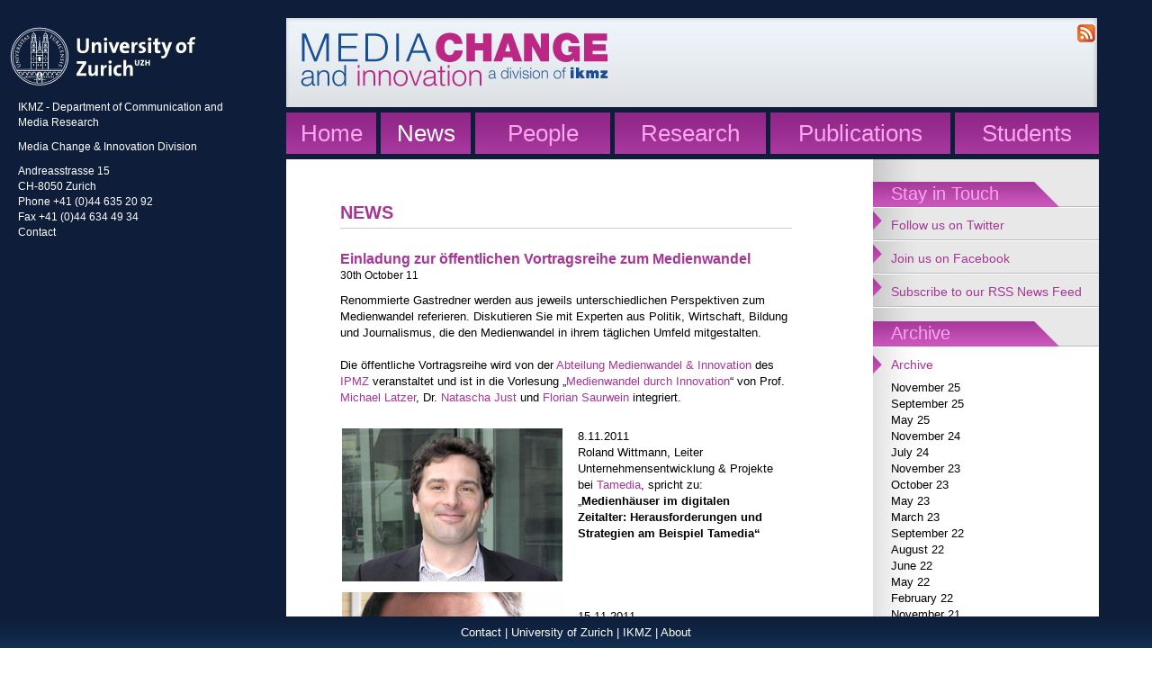

--- FILE ---
content_type: text/html; charset=utf-8
request_url: https://www.mediachange.ch/news/2011/oct/
body_size: 5515
content:
<?xml version="1.0" ?>
<!DOCTYPE html PUBLIC "-//W3C//DTD XHTML 1.0 Transitional//EN"
    "http://www.w3.org/TR/xhtml1/DTD/xhtml1-transitional.dtd">
<html xmlns="http://www.w3.org/1999/xhtml">

    <head>
        <meta http-equiv="Content-Type" content="text/html; charset=utf-8" />
        <meta name="description" content="IKMZ - Department of Communication and Media Research - Media Change and Innovation Division"/>
        <meta name="keywords" content="News, IKMZ" />
<meta name="viewport" content="width=device-width, initial-scale=1" /> 
        <link rel="alternate" type="application/rss+xml" title="IPMZ News" href="/feeds/latest/" />
        <link rel="stylesheet" href="/media/css/base.css" type="text/css"/>
        <link rel="stylesheet" href="/media/css/design.css" type="text/css"/>
        <link rel="stylesheet" href="/media/css/forms.css" type="text/css"/>
        <link rel="stylesheet" href="/media/css/mosaik-static.css" type="text/css" />
		<link rel="shortcut icon" href="http://www.mediachange.ch/favicon.ico"/>
		<script src="/media/js/lib/jquery/jquery.min.js" type="text/javascript"></script>
        <script src="/media/js/lib/jquery/jquery.nospam.js" type="text/javascript"></script>
        <script src="/media/js/design.js" type="text/javascript"></script>
		
        <title>News - Media Change & Innovation - IKMZ - University of Zurich</title>
    </head>
    <body>
        <div id="fb-root"></div>
<script>(function(d, s, id) {
  var js, fjs = d.getElementsByTagName(s)[0];
  if (d.getElementById(id)) return;
  js = d.createElement(s); js.id = id;
  js.src = "//connect.facebook.net/en_US/sdk.js#xfbml=1&version=v2.0";
  fjs.parentNode.insertBefore(js, fjs);
}(document, 'script', 'facebook-jssdk'));
</script>
<div id="container" class="news">
            <div id="wrapper">
                <div id="leftcol">
                    <div id="address"><img src="/media/img/design/university-zurich-logo.jpg" alt="Universität Zürich"/><br/>
                    <div id="address-block"><p>IKMZ - Department of Communication and Media Research</p>
                    <p>Media Change &amp; Innovation Division</p>
                    <p>Andreasstrasse 15<br/>CH-8050 Zurich<br/>Phone +41 (0)44 635 20 92<br/>Fax +41 (0)44 634 49 34<br/><a href="/contact/">Contact</a></p>
                    </div></div>
                </div>
                <div id="rightcol">
</div>
                <div id="maincol">
                   
 <div id="header"> 
<div  id="fb-plugin" class="fb-follow" data-href="https://www.facebook.com/pages/Media-Change-Innovation-IKMZ-University-of-Zurich/210273961673" data-colorscheme="light" data-layout="button" data-show-faces="true"></div>
<div id="rss-plugin"> <a class="image" href="http://mediachange.ch/feeds/latest/"> <img src="/media/medialibrary/2014/07/feed-icon_orange-20px.png"></a></div>
</div>
                    <div id="navigation">
                    	
                        <ul>
                            <li style="width: 100px;"><a href="/">Home</a></li>
                            <li class="mark" style="width: 100px;"><a class="mark" href="/news/">News</a></li>
                            <li style="width: 150px;"><a href="/people/">People</a></li>
                            <li style="width: 168px;"><a href="/research/">Research</a></li>
                            <li style="width: 200px;"><a href="/publications/">Publications</a></li>
                            <li style="width: 160px; margin: 0;"><a href="/students/">Students</a></li>
                        </ul>
						
                    </div>
                    <div id="content">
                        <div id="sidebar">
                            
                            <div class="block side-navigation"> 
                                <span class="title">Stay in Touch</span> 
                                <ul> 
                                
                                     
                                 <li>  <span><a href="http://www.twitter.com/IKMZmediachange">Follow us on Twitter</a></span> </a></li>
                                                                       <li>  <span><a href="http://www.facebook.com/pages/Media-Change-Innovation-IPMZ-University-of-Zurich/210273961673">Join us on Facebook</a></span> </a></li>
                  <li>  <span><a href="/news/rss-news-feed/">Subscribe to our RSS News Feed</a></span> </a></li>
                                      
                                      
                                                     
                                </ul> 
                            </div> 


   <div class="block side-navigation">
                                <span class="title">Archive</span>
                                <ul>
                                
                                    <li  class="active"><span><a href="">Archive</a></span>
                                        <ul >
                                        
                                            <li ><span><a href="/news/2025/nov/">November 25</a></span></li>
                                        
                                            <li ><span><a href="/news/2025/sep/">September 25</a></span></li>
                                        
                                            <li ><span><a href="/news/2025/may/">May 25</a></span></li>
                                        
                                            <li ><span><a href="/news/2024/nov/">November 24</a></span></li>
                                        
                                            <li ><span><a href="/news/2024/jul/">July 24</a></span></li>
                                        
                                            <li ><span><a href="/news/2023/nov/">November 23</a></span></li>
                                        
                                            <li ><span><a href="/news/2023/oct/">October 23</a></span></li>
                                        
                                            <li ><span><a href="/news/2023/may/">May 23</a></span></li>
                                        
                                            <li ><span><a href="/news/2023/mar/">March 23</a></span></li>
                                        
                                            <li ><span><a href="/news/2022/sep/">September 22</a></span></li>
                                        
                                            <li ><span><a href="/news/2022/aug/">August 22</a></span></li>
                                        
                                            <li ><span><a href="/news/2022/jun/">June 22</a></span></li>
                                        
                                            <li ><span><a href="/news/2022/may/">May 22</a></span></li>
                                        
                                            <li ><span><a href="/news/2022/feb/">February 22</a></span></li>
                                        
                                            <li ><span><a href="/news/2021/nov/">November 21</a></span></li>
                                        
                                            <li ><span><a href="/news/2021/oct/">October 21</a></span></li>
                                        
                                            <li ><span><a href="/news/2021/sep/">September 21</a></span></li>
                                        
                                            <li ><span><a href="/news/2021/jun/">June 21</a></span></li>
                                        
                                            <li ><span><a href="/news/2021/may/">May 21</a></span></li>
                                        
                                            <li ><span><a href="/news/2020/oct/">October 20</a></span></li>
                                        
                                            <li ><span><a href="/news/2020/may/">May 20</a></span></li>
                                        
                                            <li ><span><a href="/news/2020/apr/">April 20</a></span></li>
                                        
                                            <li ><span><a href="/news/2020/mar/">March 20</a></span></li>
                                        
                                            <li ><span><a href="/news/2020/feb/">February 20</a></span></li>
                                        
                                            <li ><span><a href="/news/2019/oct/">October 19</a></span></li>
                                        
                                            <li ><span><a href="/news/2019/jul/">July 19</a></span></li>
                                        
                                            <li ><span><a href="/news/2019/may/">May 19</a></span></li>
                                        
                                            <li ><span><a href="/news/2019/feb/">February 19</a></span></li>
                                        
                                            <li ><span><a href="/news/2019/jan/">January 19</a></span></li>
                                        
                                            <li ><span><a href="/news/2018/dec/">December 18</a></span></li>
                                        
                                            <li ><span><a href="/news/2018/nov/">November 18</a></span></li>
                                        
                                            <li ><span><a href="/news/2018/sep/">September 18</a></span></li>
                                        
                                            <li ><span><a href="/news/2018/jun/">June 18</a></span></li>
                                        
                                            <li ><span><a href="/news/2018/may/">May 18</a></span></li>
                                        
                                            <li ><span><a href="/news/2018/apr/">April 18</a></span></li>
                                        
                                            <li ><span><a href="/news/2018/mar/">March 18</a></span></li>
                                        
                                            <li ><span><a href="/news/2018/jan/">January 18</a></span></li>
                                        
                                            <li ><span><a href="/news/2017/dec/">December 17</a></span></li>
                                        
                                            <li ><span><a href="/news/2017/nov/">November 17</a></span></li>
                                        
                                            <li ><span><a href="/news/2017/oct/">October 17</a></span></li>
                                        
                                            <li ><span><a href="/news/2017/sep/">September 17</a></span></li>
                                        
                                            <li ><span><a href="/news/2017/aug/">August 17</a></span></li>
                                        
                                            <li ><span><a href="/news/2017/jul/">July 17</a></span></li>
                                        
                                            <li ><span><a href="/news/2017/jun/">June 17</a></span></li>
                                        
                                            <li ><span><a href="/news/2017/may/">May 17</a></span></li>
                                        
                                            <li ><span><a href="/news/2017/apr/">April 17</a></span></li>
                                        
                                            <li ><span><a href="/news/2017/mar/">March 17</a></span></li>
                                        
                                            <li ><span><a href="/news/2017/jan/">January 17</a></span></li>
                                        
                                            <li ><span><a href="/news/2016/dec/">December 16</a></span></li>
                                        
                                            <li ><span><a href="/news/2016/nov/">November 16</a></span></li>
                                        
                                            <li ><span><a href="/news/2016/oct/">October 16</a></span></li>
                                        
                                            <li ><span><a href="/news/2016/aug/">August 16</a></span></li>
                                        
                                            <li ><span><a href="/news/2016/jun/">June 16</a></span></li>
                                        
                                            <li ><span><a href="/news/2016/may/">May 16</a></span></li>
                                        
                                            <li ><span><a href="/news/2016/apr/">April 16</a></span></li>
                                        
                                            <li ><span><a href="/news/2016/mar/">March 16</a></span></li>
                                        
                                            <li ><span><a href="/news/2016/jan/">January 16</a></span></li>
                                        
                                            <li ><span><a href="/news/2015/dec/">December 15</a></span></li>
                                        
                                            <li ><span><a href="/news/2015/sep/">September 15</a></span></li>
                                        
                                            <li ><span><a href="/news/2015/may/">May 15</a></span></li>
                                        
                                            <li ><span><a href="/news/2015/mar/">March 15</a></span></li>
                                        
                                            <li ><span><a href="/news/2015/feb/">February 15</a></span></li>
                                        
                                            <li ><span><a href="/news/2014/oct/">October 14</a></span></li>
                                        
                                            <li ><span><a href="/news/2014/sep/">September 14</a></span></li>
                                        
                                            <li ><span><a href="/news/2014/jun/">June 14</a></span></li>
                                        
                                            <li ><span><a href="/news/2014/mar/">March 14</a></span></li>
                                        
                                            <li ><span><a href="/news/2013/dec/">December 13</a></span></li>
                                        
                                            <li ><span><a href="/news/2013/nov/">November 13</a></span></li>
                                        
                                            <li ><span><a href="/news/2013/jun/">June 13</a></span></li>
                                        
                                            <li ><span><a href="/news/2013/apr/">April 13</a></span></li>
                                        
                                            <li ><span><a href="/news/2013/mar/">March 13</a></span></li>
                                        
                                            <li ><span><a href="/news/2013/feb/">February 13</a></span></li>
                                        
                                            <li ><span><a href="/news/2013/jan/">January 13</a></span></li>
                                        
                                            <li ><span><a href="/news/2012/dec/">December 12</a></span></li>
                                        
                                            <li ><span><a href="/news/2012/nov/">November 12</a></span></li>
                                        
                                            <li ><span><a href="/news/2012/oct/">October 12</a></span></li>
                                        
                                            <li ><span><a href="/news/2012/jun/">June 12</a></span></li>
                                        
                                            <li ><span><a href="/news/2012/may/">May 12</a></span></li>
                                        
                                            <li ><span><a href="/news/2012/apr/">April 12</a></span></li>
                                        
                                            <li ><span><a href="/news/2012/mar/">March 12</a></span></li>
                                        
                                            <li ><span><a href="/news/2012/jan/">January 12</a></span></li>
                                        
                                            <li ><span><a href="/news/2011/nov/">November 11</a></span></li>
                                        
                                            <li  class="active" ><span><a href="/news/2011/oct/">October 11</a></span></li>
                                        
                                            <li ><span><a href="/news/2011/aug/">August 11</a></span></li>
                                        
                                            <li ><span><a href="/news/2011/jul/">July 11</a></span></li>
                                        
                                            <li ><span><a href="/news/2011/may/">May 11</a></span></li>
                                        
                                            <li ><span><a href="/news/2011/apr/">April 11</a></span></li>
                                        
                                            <li ><span><a href="/news/2011/mar/">March 11</a></span></li>
                                        
                                            <li ><span><a href="/news/2011/feb/">February 11</a></span></li>
                                        
                                            <li ><span><a href="/news/2011/jan/">January 11</a></span></li>
                                        
                                            <li ><span><a href="/news/2010/dec/">December 10</a></span></li>
                                        
                                            <li ><span><a href="/news/2010/nov/">November 10</a></span></li>
                                        
                                            <li ><span><a href="/news/2010/oct/">October 10</a></span></li>
                                        
                                            <li ><span><a href="/news/2010/aug/">August 10</a></span></li>
                                        
                                            <li ><span><a href="/news/2010/jul/">July 10</a></span></li>
                                        
                                            <li ><span><a href="/news/2010/jun/">June 10</a></span></li>
                                        
                                            <li ><span><a href="/news/2010/may/">May 10</a></span></li>
                                        
                                            <li ><span><a href="/news/2010/feb/">February 10</a></span></li>
                                        
                                            <li ><span><a href="/news/2010/jan/">January 10</a></span></li>
                                        
                                            <li ><span><a href="/news/2009/dec/">December 09</a></span></li>
                                        
                                            <li ><span><a href="/news/2009/nov/">November 09</a></span></li>
                                        
                                            <li ><span><a href="/news/2009/oct/">October 09</a></span></li>
                                        
                                            <li ><span><a href="/news/2009/sep/">September 09</a></span></li>
                                        
                                            <li ><span><a href="/news/2009/aug/">August 09</a></span></li>
                                        
                                            <li ><span><a href="/news/2009/jul/">July 09</a></span></li>
                                        
                                        </ul>
                                    </li>
                                
                                    <li  class="active"><span><a href="/news/">Categories</a></span>
                                        <ul >
                                        
                                            <li ><span><a href="/news/categories/internal/">Internal</a></span></li>
                                        
                                            <li ><span><a href="/news/categories/announcements/">Announcements</a></span></li>
                                        
                                        </ul>
                                    </li>
                                
                                </ul>
                            </div>

                            
                        </div>
						<div id="main" class="news2011oct">
                        
<h1>News</h1>
<ul id="news">

    <li>
<div class="inner-news">
	<div class="header-news">
	<h3><a href="/news/54/">Einladung zur öffentlichen Vortragsreihe zum Medienwandel</a></h3>
    <span class="date">30th October 11</span>
	</div>
	<p class="Standa1">Renommierte Gastredner werden aus jeweils unterschiedlichen Perspektiven zum Medienwandel referieren. Diskutieren Sie mit Experten aus Politik, Wirtschaft, Bildung und Journalismus, die den Medienwandel in ihrem t&auml;glichen Umfeld mitgestalten.</p>
<p class="Standa1">&nbsp;</p>
<p class="Standa1">Die &ouml;ffentliche Vortragsreihe wird von der <a href="/">Abteilung Medienwandel &amp; Innovation</a> des <a href="http://www.ipmz.uzh.ch/index.html">IPMZ</a> veranstaltet und ist in die Vorlesung &bdquo;<a href="http://www.vorlesungen.uzh.ch/HS11/suche/e-50534984.details.html">Medienwandel durch Innovation</a>&ldquo; von Prof. <a href="/people/michael-latzer/">Michael Latzer</a>, Dr. <a href="/people/natascha-just/">Natascha Just</a> und <a href="/people/florian-saurwein/">Florian Saurwein</a> integriert.</p>
<p>&nbsp;</p>
<table border="0">
<tbody>
<tr>
<td><img title="Christoph Neuberger" src="/media/medialibrary/2011/11/roland-wittmann-new-1.jpg" alt="Christoph Neuberger" /></td>
<td>
<p class="Standa1">8.11.2011</p>
<p class="Standa1">Roland Wittmann, Leiter Unternehmensentwicklung &amp; Projekte bei <a href="http://www.tamedia.ch/de/Seiten/start.aspx">Tamedia</a>, spricht zu:</p>
<p class="Standa1">&bdquo;<strong>Medienh&auml;user im digitalen Zeitalter: Herausforderungen und Strategien am Beispiel Tamedia&ldquo;</strong></p>
</td>
</tr>
<tr>
<td><img src="/media/medialibrary/2011/10/Thomas_Schneider.jpg" alt="" /><br /></td>
<td>&nbsp;
<p class="Standa1">15.11.2011</p>
<p class="Standa1">Thomas Schneider, Koordinator internationale Informationsgesellschaft beim <a href="http://www.bakom.admin.ch/">BAKOM</a> - Bundesamt f&uuml;r Kommunikation, spricht zu:<strong> &bdquo;Anforderungen an eine transnationale Internet-Ordnung: Wie viel Staat braucht das Internet?&ldquo;</strong></p>
<p class="Standa1"><strong><br /></strong></p>
</td>
</tr>
<tr>
<td><img title="Felix Graf" src="/media/medialibrary/2011/10/Hansi_Voigt.jpg" alt="Felix Graf" width="242" height="170" /></td>
<td><strong>&nbsp;</strong>
<p class="Standa1">&nbsp;</p>
<p class="Standa1">22.11.2011</p>
<p class="Standa1"><a href="http://www.tamedia.ch/de/produkte/emedien/seiten/20minutench.aspx">Hansi Voigt</a>, Chefredaktor von <a href="http://www.20min.ch/">20 Minuten Online</a>, spricht &uuml;ber:</p>
<p class="Kopfze"><strong>&bdquo;Wie Medienwandel den Journalismus ver&auml;ndert&ldquo;</strong></p>
</td>
</tr>
<tr>
<td><img title="Hans-J&uuml;rg Fehr" src="/media/medialibrary/2011/10/Marion_R._Gruber.jpg" alt="Hans-J&uuml;rg Fehr" /></td>
<td><a href="http://www.hj-fehr.ch/"><strong>&nbsp;</strong></a>
<p class="Standa1">29.11.2011</p>
<p class="Standa1"><a href="http://www.phil.uzh.ch/fakultaet/dekanat/personen.html">Marion R. Gruber</a>, E-Learning-Koordinatorin an der <a href="http://www.elearning.uzh.ch/index.html">UZH</a>, spricht &uuml;ber:</p>
<strong>&bdquo;Digitalisierung des kulturellen Erbes&ldquo;</strong></td>
</tr>
<tr>
<td><img title="Bill Dutton" src="/media/medialibrary/2011/10/Thomas_Hanan.jpg" alt="William H Dutton" /></td>
<td>
<p class="Standa1">&nbsp;</p>
<p class="Standa1">6.12.2011</p>
<p class="Standa1"><a href="http://www.webrepublic.ch/Das-Team">Thomas Hanan</a>, Gr&uuml;nder und Gesch&auml;ftsf&uuml;hrer von <a href="http://www.webrepublic.ch/">Webrepublic</a>, spricht &uuml;ber:</p>
<p class="Standa1"><strong>&bdquo;Google und der Wandel der Mediennutzung&ldquo;</strong></p>
</td>
</tr>
<tr>
<td><br /></td>
<td>
<p><a href="https://www.msu.edu/%7Ebauerj/"><strong>&nbsp;</strong></a></p>
</td>
</tr>
</tbody>
</table>
<p>&nbsp;</p>
<p class="Standa1">Veranstaltungsort: <a href="http://www.plaene.uzh.ch/lageplaene/BIN0.html">BIN-O-K.02, Binzm&uuml;hlestrasse 14, 8050 Z&uuml;rich</a></p>
<p class="Standa1">&nbsp;</p>
<p class="Standa1">Termin: jeweils Dienstags, 16.15-17.45 Uhr</p>
</div>
</li>

    <li>
<div class="inner-news">
	<div class="header-news">
	<h3><a href="/news/53/">New Research Project: Algorithmic selection in the Internet</a></h3>
    <span class="date">18th October 11</span>
	</div>
	<div class="image">
    <img src="/media/medialibrary/2011/10/googlealgorithm.jpg" alt="" />
    <span class="caption"></span>
    
</div>
<p class="Standa1">&nbsp;</p>
<p class="Standa1">The Media Change &amp; Innovation Division will start a new research project on &ldquo;Algorithmic selection in the Internet&rdquo;. The project has a duration of two years and is funded by the <a href="http://www.snf.ch">Swiss National Science Foundation</a>.</p>
<p class="Standa1">This project grasps and assesses an Internet phenomenon that is developing into one of the central innovations of current media change: <em>algorithmic selection,</em> a distinctive feature of various societal communications processes.</p>
<p class="Standa1">&nbsp;</p>
<p class="Standa1">Algorithmic selection of information constitutes the common technological and functional core of various Internet services and is growing rapidly in importance. It is the underlying technological function of diverse applications such as news aggregators (Google News, Techmeme), search engines (Google, Bing, Yahoo), recommender systems (Amazon book recommendations, LastFM), computational advertising (Google AdSense) and reputation systems (eBay feedback). These applications automatically assess the relevance of web documents, choose the most important news articles, recommend books, songs or movies, display personalised advertising and determine the reputation of companies and scholars.</p>
<p>&nbsp;</p>
<p>For more details check the <a href="/research/algorithmic-selection-internet/"><span style="text-decoration: underline;">research project&rsquo;s webpage</span></a>.</p>
</div>
</li>

    <li>
<div class="inner-news">
	<div class="header-news">
	<h3><a href="/news/51/">Twitter, Facebook &amp; Co. in der politischen Meinungsbildung. Einladung zum Talk Demokratie@HOME</a></h3>
    <span class="date">4th October 11</span>
	</div>
	<p style="text-align: justify;"><img style="float: left;" src="/media/medialibrary/2011/10/DemokratieATHome_flyer.jpg" alt="" width="147" height="228" />Von &laquo;Twitter-Revolutionen&raquo; im arabischen Raum bis zur &laquo;Facebook-Kampagne&raquo; im Quartier:&nbsp; Neue Medien und soziale Netzwerke haben den &ouml;ffentlichen Meinungsmarkt umgekrempelt&nbsp; und sind aus dem politischen Alltag nicht mehr wegzudenken.</p>
<p style="text-align: justify;">&nbsp;</p>
<p>Welche Rolle spielen Twitter, Facebook &amp; Co. in der politischen Meinungsbildung? Welche Chancen bietet das Internet f&uuml;r die Demokratie? Welche Rollen spielen Blogs und soziale Netzwerke im politischen Meinungsbildungsprozess? Hat das Internet tats&auml;chlich die Machtverh&auml;ltnisse auf den Kopf gestellt, oder taugt es bloss als Ventil f&uuml;r Wutb&uuml;rger?</p>
<p>&nbsp;</p>
<p>Welche Herausforderungen stellen sich den politischen Parteien und dem politischen System der Schweiz im digitalen Zeitalter?</p>
<p>&nbsp;</p>
<p>Antworten dazu im Talk <a href="http://home.stapferhaus.ch/de/veranstaltungen/_talkhome/#a183">Demokratie@HOME</a> am 10. Oktober in Lenzburg.</p>
<p>&nbsp;</p>
<p>Im Gespr&auml;ch sind <a href="/people/michael-latzer/">Michael Latzer</a> (Medienwissenschafter, IPMZ, Universit&auml;t Z&uuml;rich), <a href="http://de.wikipedia.org/wiki/Erich_Gysling">Erich Gysling</a> (Autor, Publizist) und <a href="http://www.cedricwermuth.ch/">C&eacute;dric Wermuth</a></p>
<p>&nbsp;</p>
<p>Diese Veranstaltung wird in Zusammenarbeit mit <strong>20 Minuten Online live</strong> gestreamt unter <a href="http://www.demokratie.20min.ch">www.demokratie.20min.ch</a></p>
<p>&nbsp;</p>
<p><a href="http://www.20min.ch/myvote/news/story/25618880">Video zum Gespr&auml;ch</a></p>
</div>
</li>

</ul>

                        </div>
                    </div>
 
                </div>
            </div>
        </div>
        <div id="footer"><div id="footer-content"><a href="/contact/">Contact</a> | <a href="http://www.uzh.ch">University of Zurich</a> | <a href="http://www.ikmz.uzh.ch">IKMZ</a> | <a href="/about/">About</a></div></div>
		

<!-- Global Site Tag (gtag.js) - Google Analytics -->
<script async src="https://www.googletagmanager.com/gtag/js?id=UA-128042881-1"></script>
<script>
  window.dataLayer = window.dataLayer || [];
  function gtag(){dataLayer.push(arguments);}
  gtag('js', new Date());

  gtag('config', 'UA-128042881-1');
</script>

    <script src="/media/mosaik/mosaik-static.js"></script>
    </body>
</html>


--- FILE ---
content_type: text/css
request_url: https://www.mediachange.ch/media/css/base.css
body_size: 575
content:
* {
    margin: 0;
    padding: 0;
}

a { text-decoration: none; }

body {
    font-size: 13px;
    font-family: Arial, Helvetica, sans-serif;
}

.twitter {
padding-left: 5px;
padding-right: 5px;

}

#container {
    height: 100%;
    background: #0e1d3a url(/media/img/design/bg.jpg) repeat-x bottom left;
}

#wrapper {
    min-width: 1220px;
    max-width: 1493px;
    margin: 0 auto;
    background: #0e1d3a url(/media/img/design/bg-wrapper.jpg) no-repeat bottom left;
}

#maincol {
    width: 903px;
    margin: 0 0 0 318px;
}

#header {
    height: 0;
    background: url(/media/img/design/header.jpg) no-repeat 0 20px;
    padding: 125px 0 0 0;
    overflow:hidden;
z-index: 0;
}

#fb-plugin {
    z-index:99;
position:relative; 
top:-100px;
right:-835px;

}

#tw-plugin {
    z-index:99;
position:relative; 
top:-124px;
right:-677px;

}

#rss-plugin {
    z-index:99;
position:relative; 
top:-98px;
right:-879px;

}

#navigation {
    height: 75px;  
    padding: 0;
}

#content {
    background: #fff url(/media/img/design/nav/sidenav-bg.jpg) repeat-y 652px 0;
    min-height: 900px;
    margin: -23px 0 0 0;
    padding: 23px 0 50px 0;
}

#contentfull {
    background: #fff ;
min-height: 900px;
    margin: -23px 0 0 0;
    padding: 0px 0 50px 0;
}

#main {
    width: 502px;
    padding: 15px 80px 10px 60px;
	margin: 0 0 60px 0;
}

#mainfull {
    width: 903px;
    padding: 0px 80px 10px 50px;
	margin: 0 0 60px 0;
}


#sidebar {
    float: right;
    width: 251px;
    padding: 2px 0;
}

#leftcol {
    float: left;
    height: 100%;
    width: 318px;
}


#rightcol {
    float: right;
    width: 270px;
}

#footer {
    background: url(/media/img/design/footer-bg.jpg) top left;
    bottom:0;
    color:#FFFFFF;
    height:35px;
    position:fixed;
    text-align: center;
    width:100%;
    z-index:999;
}

#footer-content {
    padding: 10px 0 0 0;
}


--- FILE ---
content_type: text/css
request_url: https://www.mediachange.ch/media/css/design.css
body_size: 1747
content:
h1,h2 {
    color: #A53695;
    font-size: 1.5em;
    padding: 10px 0;
}

h1 {
	text-transform: uppercase;
	border-bottom: 1px solid #ccc;
	padding: 5px 0;
	margin: 5px 0 15px;
	line-height: 1.2em;
}

h3 {
    color: #A53695;
    font-size: 1.2em;
    padding: 0 0 15px 0;
}

h2 {
	padding-top: 30px;
}
a {
    color: #A53695;
}

a:hover {
    color: #852675;
}

a img {
	border: none;
}

p.abstract {
    padding: 10px 0 0 0;
}

#address {
    padding: 20px 0 10px 0;
    text-align: left;
    color: #fff;
    font-size: 0.9em;
}

#address-block {
    width: 250px;
    padding: 0 0 0 15px;
	line-height: 1.5em;
}

#address-block a {
    color: #fff;
}

#address-block a:hover {
    text-decoration: underline;
}

#address p {
    padding: 5px;
}

#navigation ul {
    list-style: none;
}

#navigation ul li {
    float: left;
    margin: 0 5px 0 0;
    height: 46px;
    background: url(/media/img/design/nav/bar.png) repeat-x top left;
    text-align: center;
}

#navigation ul li a {
    display: block;
    padding: 8px 0;
    /* explicit font size in navigation */
   font-size: 26px;
   color: #ffa5f2;
}

#navigation ul li.mark a {
	color: #fff;
}

#navigation ul li a:hover {
    color: #fff;
}

div#main {
    line-height: 1.4em;
}

div#main ul, div#main ol {
	list-style-position: outside;
	margin-left: 20px;
}

/* sidebar content definition */
#sidebar .block {
    padding: 0 0 15px 0;
}

#sidebar .block ul {
    list-style: none;
    list-style-position: inside;
    /* ie list bg fix */
    position: relative;
}


#sidebar .block ul li span {
    background: url(/media/img/design/nav/sidenav-arrow-grey.jpg) no-repeat 0 5px;
    display: block;
    height: inherit;
}

/* overwrite background-position for top news styling */
#sidebar .block ul li span {
	background-position: top left;
}

#sidebar .block ul li.active {
    background: url(/media/img/design/nav/sidenav-bg-active.jpg) repeat-y left top;
}

#sidebar .block ul li ul.hidden  {
    display: none;
}

#sidebar ul li ul {
    position: relative;
}

#sidebar .block ul li.active a  {
    background: none;
}

#sidebar .block ul li.active ul li a  {
    background: none;
}

#sidebar .block ul li.active ul li.active a  {
    background: none;
    color: #A53695;
}

#sidebar .block ul li.active span {
    background: url(/media/img/design/nav/sidenav-arrow-grey-over.jpg) no-repeat 0 5px;
    display: block;
}

#sidebar .block ul li.active ul {
    background: url(/media/img/design/nav/sidenav-breakline.jpg) no-repeat left bottom;
    padding: 0 0 2px 0;
}

#sidebar .block ul li.active ul li span {
    background: none;
}

#sidebar .block ul li.active ul li {
    background: url(/media/img/design/nav/sidenav-bg-active.jpg) repeat-y left top;
}

#sidebar .block ul li a {
    display: block;
    color: #A53695;
    font-size: 1.1em;
    padding: 11px 0 10px 20px;
    background: url(/media/img/design/nav/sidenav-breakline.jpg) no-repeat left bottom;
}


#sidebar .block ul li.active ul li a {
    font-size: 13px;
    color: #000;
    padding: 0 0 3px 20px;
}

#sidebar .block ul li.active ul li span:hover, #sidebar .block ul li.active ul li.active span {
    background: url(/media/img/design/nav/sidenav-arrow-white.jpg) no-repeat 0 -5px;
    display: block;
}

#sidebar .block ul li ul li {
    background: none;
}

#sidebar .title {
    display: block;
    height: 27px;
    color: #ffa5f2;
    font-size: 20px;
    padding: 2px 0 0 20px;
}

#sidebar .side-navigation .title {
    background: url(/media/img/design/nav/sidenav-title-long.jpg) no-repeat top left;  
}

#sidebar .focus .title {
    background: url(/media/img/design/nav/sidenav-title-long.jpg) no-repeat top left;
	text-align: left;
}

#sidebar .focus {
    background: transparent url(/media/img/design/nav/sidenav-breakline.jpg) no-repeat scroll left bottom;
}

#sidebar div.top-news span.date {
    font-size: 0.9em;
    padding: 5px 0 0 20px;
    background: none;
}

#sidebar div.top-news span.news-title a {
    padding-top: 5px;
}

#sidebar .memberof {
    padding-top: 5px;  
display: block;
    color: #A53695;
    font-size: 1.1em;
    padding: 0px 0 10px 10px;
}

div.header-news {
	padding: 0 0 10px 0;	
}

div.header-news span.date {
	font-size: 0.9em;
}

#cloud {
	padding: 5px 20px 10px 20px;
	text-align: center;
}

.inner {
    padding: 20px;
}

#cloud {
	color: #A53695;
	font-size: 9px;
}

#cloud ul {
	list-style: none;
}

#cloud ul li {
	float: left;
	padding: 5px;
}

#sidebar #cloud ul li a {
    color: #A53695;
    line-height: 14px;
	background: none;
	display: inline;
	padding: 0;
}

div#main ul.publication-list {
    text-indent: -50px;
    padding: 10px 0 0 40px;
    list-style: none;
	margin: 0;
}

ul.publication-list li {
	padding: 10px;
}

div#main ul.tag-list {
	list-style: none;
	margin: 10px 0;
}

div#main ul.tag-list li {
	float: left; 
	padding: 0 5px 0 0;
	font-size: 0.9em;
}

#news {
    list-style: none;
}

div#main ul#news {
	margin-left: 0;
}

div#main ul#news li .inner-news {
	padding: 0 0 20px 0;
	border-bottom:1px solid #CCCCCC;
}

.inner-news h3, div#publication-detail h3 {
	padding: 10px 0 0 0;
}

div#publication-detail h3 {
	display: inline;
}

div#publication-detail p.citation {
	padding: 15px 0;
}

#footer a {
    color: #fff;
}
#footer a:hover {
    text-decoration: underline;
}

.fokus .inner {
    padding: 3px 20px;
}

.fokus-introduction {
    font-size: 0.8em;
    display: block;
}

.fokus-title {
    font-size: 1.0em;
    font-weight: bold;
    padding: 5px 0;
}

.fokus-image {
    display: block;
    text-align: left;
    padding: 5px 0;
}

.fokus-text {
    font-size: 0.8em;
}

div.contactform {
	margin: 15px 0;
}

div.contactform table tr th label {
	text-transform : capitalize;
}

div#main ul.pagelist {
	list-style-image:none;
	list-style-position:outside;
	list-style-type:none;
	margin:20px 0;
	padding:0;
}
.pagelist li {
	float:left;
	list-style-image:none;
	list-style-position:outside;
	list-style-type:none;
	margin:0 5px 5px 0;
	padding:0;
}
.pagelist li.title {
	font-weight:bold;
}
.pagelist a {
	border:1px solid #ccc;
	display:block;
	padding:3px 5px 4px;
	text-decoration:none;
}
.pagelist a:hover, .pagelist a.mark {
	border-color:#A53695;
	color:#A53695;
}


span.caption {
	display: none;
}

span.copyright {
	float: right;
	font-size: 0.7em;
}

div#container.people div#main table {
	width: 100%;
	border-spacing: 0;
}

div#container.people div#main table tr {
	width: 100%;
}

div#container.people div#main table tr td h2 {
	padding: 0;
	margin: 0;
}

div#main table tr td {
	vertical-align: top;
	padding: 5px 15px 5px 0;
}

div#container.people div#main table tr td {
	padding: 15px 10px 15px 0;
	border-bottom: 1px solid #ccc;
	vertical-align: bottom;
}

div.additional-info {
	border-top: 1px solid #ccc;
	margin: 15px 10px 15px 0;
	padding: 1px 0;
}

/* * * * * * * * *
 * page specific *
 * * * * * * * * *
 */

 div#main.publications {
 	min-height: 900px;
 }

#graphic {
  background-image: url(/media/medialibrary/2014/10/mediachange-colored_web_Gov__.jpg);
width: 218px;
height: 241px;
display: inline-block;
margin: 0;padding: 0;
float:left;
    vertical-align: top;
  transition-property: background-image;
  transition-duration: 1s;
  transition-timing-function: linear;
}

.graphic {
  background-image: url(/media/medialibrary/2014/10/mediachange-colored_web_Gov__.jpg);
width: 218px;
height: 241px;
display: inline-block;
margin: 0;padding: 0;
float:left;
    vertical-align: top;
  transition-property: background-image;
  transition-duration: 1s;
  transition-timing-function: linear;
}
.graphic:hover {
  background-image: url(/media/medialibrary/2014/10/mediachange-colored_web_Gov3.jpg);
}
.graphic2 {
  background-image: url(/media/medialibrary/2014/10/mediachange-colored_web_topspace.jpg);
width: 151px;
height: 241px;
display: inline-block;
margin: 0;padding: 0;
    vertical-align: top;
  transition-property: background-image;
  transition-duration: 1s;
  transition-timing-function: linear;
}
.graphic3 {
  background-image: url(/media/medialibrary/2014/10/mediachange-colored_web_IMP.jpg);
width: 13px;
height: 241px;
display: inline-block;
    vertical-align: top;
margin: 0;padding: 0;
float:right;
  transition-property: background-image;
  transition-duration: 1s;
  transition-timing-function: linear;
}
.graphic3:hover {
  background-image: url(/media/medialibrary/2014/10/mediachange-colored_web_IMP.jpg);

--- FILE ---
content_type: text/css
request_url: https://www.mediachange.ch/media/css/forms.css
body_size: 575
content:
table#form, table#form th,table#form td,table#form tr{

}

.invalid th {
	color: red;
}

.error{
	color: red;
}

.jserror {
	padding:0 24px 12px 24px;
	text-align:center;
}

div.contactform th{
	font-weight: normal;
	padding: 0 5px 0 0;
	vertical-align: top;
	width: 100px;
	text-align:left;
}

div.contactform td{
	padding-bottom:10px;
	text-align: left;
}

div.contactform td input, div.contactform td textarea{
	vertical-align:middle;
	width:390px;
	border: 1px solid #e1e1e1;
	margin:2px 0;
	padding: 5px;
    font-family: "Lucida Grande","Lucida Sans Unicode",Arial,Helvetica,sans-serif;
    font-size: 12px;

}
div.contactform td textarea {
    font-family: "Lucida Grande","Lucida Sans Unicode",Arial,Helvetica,sans-serif;
	 vertical-align:top !important;
}
div.contactform td span{
    padding: 2px 4px;
    background-color: #e1e1e1;
    display: block;
}
div.contactform th label {
	margin: 0;
	padding: 8px 0 3px 0;
}


div.contactform td select {
	width: 410px;
	padding: 4px 0 0 0;
	height: 25px;
}

.invalid th {
	font-weight:bold;
}


.invalid input, .invalid textarea {
	border-left: 4px solid red;
}

/* IE Hack */ 
.invalid label input {
    border-left: none;
}

div.contactform td.submit-btn input {
	width: 150px;
	border: none;
	background-color: #999999;
	margin-top: 10px;
}

div.contactform td.submit-btn input:hover {
	color: white;
	background-color: #444;
}

.radio-btn, html body div.contactform .radio-btn input { width: auto; margin:0px 5px 0 0;}
.radio-label, .radio-btn label {width:250px; padding-right: 30px; vertical-align:middle;}

.suchen input {
	font-size: 14px;
	width:274px;
	padding: 10px 5px;
	margin-bottom: 10px;
}
.suchen .submit-btn {
	width:286px;
}

html body div.contactform td input.auto_w {
	width: 30px;
}

--- FILE ---
content_type: text/css
request_url: https://www.mediachange.ch/media/css/mosaik-static.css
body_size: 408
content:
/* CSS Styles für Mosaik (statisch)  */

@import url('https://fonts.googleapis.com/css?family=Roboto+Condensed');

#mosaik *{
    box-sizing: border-box;
}   


#mosaik .mosaik-frame {
    display: inline;
    margin: auto;
    overflow: hidden;
}

#mosaik .piece {
    height: 100px;
    float: left;
    transition: .5s ease;
    opacity: 1;
    width: 100px;
}

#mosaik .caption{
    position: relative;
    width: 100px;
    height: 100px;
    top:-100px; left:0; right:0;
    background: rgba(186, 34, 130, 0.7);
    transition: all 500ms ease;
}

#mosaik .caption-text {
    bottom: 0;
    color:white;
    font-family: 'Roboto Condensed', sans-serif;
    left: 0;
    padding:0.7em;
    position: absolute;
}

#mosaik .box{
    float: left;
    width:100px;
    height:100px;
    position:relative;
    overflow:hidden;
}

#mosaik .box:hover .caption{
    top:0;
    height:100%;
}

div .mosaik-container {
    display: table;
    margin: auto;
    width: 400px;
}

#mosaik .caption-mobile{
        height: 100%;
        top: 0;
    }


--- FILE ---
content_type: text/plain
request_url: https://www.mediachange.ch/media/mosaik/mosaik.csv
body_size: 197
content:
name,imageLink,link
Michael Latzer,/media/mosaik/img/ml.png,http://mediachange.ch/people/michael-latzer
Research,/media/mosaik/img/mediachange.png,http://mediachange.ch/research
Noemi Festic,/media/mosaik/img/nf.png,http://mediachange.ch/people/noemi-festic
CÃ©line Odermatt,/media/mosaik/img/co.png,http://mediachange.ch/people/celine-odermatt
Sarah Cassandra HÃ¤usermann,/media/mosaik/img/SCH.png,
Sarah Daoust-Braun,/media/mosaik/img/sdb.png,http://mediachange.ch/people/sarah-daoust-braun
Daniela Jaramillo-Dent,/media/mosaik/img/djk2.png,http://mediachange.ch/people/daniela-jaramillo-dent
Giulia Frascaria,/media/mosaik/img/gf.png,http://mediachange.ch/people/giulia-frascaria


--- FILE ---
content_type: application/javascript
request_url: https://www.mediachange.ch/media/js/design.js
body_size: 206
content:
/**
 * @author Simon Schürpf
 */
    
navigationEaseOut = function() {
    $(this).parent().animate({
       height: '75px'
       }, 200);
}
    
navigationEaseIn = function() {
    $(this).parent().animate({
       height: '46px'
       }, 200);
};

$(document).ready(function() {
    $('#navigation ul li a').hover(navigationEaseOut, navigationEaseIn);
    $('a.email').nospam({
      replaceText: true,
      filterLevel: 'normal'
    });
});

$('.graphic').on('click', function(e){
$(this).parent()
.toggleClass('graphic2')
.toggleClass('graphic3')

--- FILE ---
content_type: application/javascript
request_url: https://www.mediachange.ch/media/mosaik/mosaik-static.js
body_size: 1018
content:
/* File:
    * mosaik-static.js
   
   Author:
   * Benjamin Gerwoll-Ronca
   
   Description:
   * Scripts creates a grid of photos by reading data from a CSV file.
   
   Related files:
   * mosaik.csv (data)
   * mosaik-static.css (css stylesheet)
   
   Implementation in HTML source code:
   * 
   * <div id="mosaik">
   *     <div class="mosaik-container">
   *         <div id="mosaik-container" class="mosaik-frame">
   *         </div>
   *     </div>
   * </div>
   * 
   * 
   * The script is implemented in base.html template
   * <script src="mosaik-static.js"></script>
*/


/*
 * Functions:
 */


// converts the CSV file into a javascript object
var readCSV = function(txt){
    
    var lines = txt.split('\n'),
        keys = lines[0].split(','),
        rows = getRows(lines.slice(1,lines.length-1)),
        items = [];

    for(var i=0; i < rows.length; i++){
        var item = {};
        
        for(var j = 0; j < rows[i].length; j++){
            item[keys[j]] = rows[i][j];
            };
        items.push(item);
        };
        
    return items;
    };
    
// helper function for readCSV() that splits the rows of the CSV file
var getRows = function(listOfRows){
    var rows = []
    for(var i=0; i < listOfRows.length; i++){
        rows.push(listOfRows[i].split(','));
        };
    return rows;
    };
         
// creates the pieces of the mosaic
var createPiece = function(obj, i){
    var div = document.createElement('div');
    div.setAttribute('class', 'box');
    
    var link = document.createElement('a');
    link.setAttribute('href', obj['link']);
    link.setAttribute('target', '_self');
    
    var caption = document.createElement('div');
    caption.setAttribute('class', 'caption');
    
    var captionText = document.createElement('span');
    captionText.setAttribute('class', 'caption-text');
    
    var text = document.createTextNode(obj['name']);
    captionText.appendChild(text);
    caption.append(captionText);
    
    var piece = document.createElement('img');
    piece.setAttribute('class', 'piece');
    piece.setAttribute('src', obj['imageLink']);
    piece.setAttribute('alt', '');
    
    div.appendChild(piece);
    link.appendChild(caption);
    div.appendChild(link);
    
    return div;
    };

// loads the pieces of the mosaic
var loadPieces = function(pieces){
    for(var i = 0; i < pieces.length; i++){
        var item = pieces[i];
        var piece = createPiece(item, i);
        container.appendChild(piece);
        };
    }; 


/*
 * run:
 */ 

var container = document.getElementById('mosaik-container');
var xmlhttp = new XMLHttpRequest();

xmlhttp.onreadystatechange = function() {
    if (this.readyState == 4 && this.status == 200) {
        var pieces = readCSV(this.responseText);
        loadPieces(pieces);
    } else {
        console.log('no XMLHttp.responseText');
    }
};

xmlhttp.open("GET", "/media/mosaik/mosaik.csv", true);
xmlhttp.send(); 












